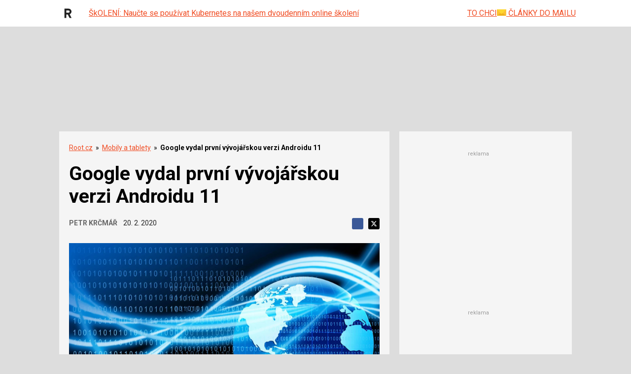

--- FILE ---
content_type: text/html; charset=utf-8
request_url: https://www.google.com/recaptcha/api2/aframe
body_size: 182
content:
<!DOCTYPE HTML><html><head><meta http-equiv="content-type" content="text/html; charset=UTF-8"></head><body><script nonce="fR513D1w5On2jR36vonOCg">/** Anti-fraud and anti-abuse applications only. See google.com/recaptcha */ try{var clients={'sodar':'https://pagead2.googlesyndication.com/pagead/sodar?'};window.addEventListener("message",function(a){try{if(a.source===window.parent){var b=JSON.parse(a.data);var c=clients[b['id']];if(c){var d=document.createElement('img');d.src=c+b['params']+'&rc='+(localStorage.getItem("rc::a")?sessionStorage.getItem("rc::b"):"");window.document.body.appendChild(d);sessionStorage.setItem("rc::e",parseInt(sessionStorage.getItem("rc::e")||0)+1);localStorage.setItem("rc::h",'1769411178537');}}}catch(b){}});window.parent.postMessage("_grecaptcha_ready", "*");}catch(b){}</script></body></html>